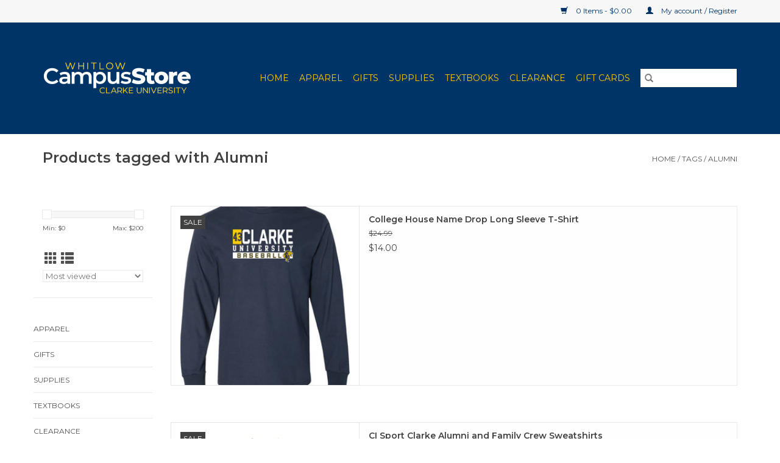

--- FILE ---
content_type: text/html;charset=utf-8
request_url: https://clarke-university.shoplightspeed.com/tags/alumni/?mode=list
body_size: 7775
content:
<!DOCTYPE html>
<html lang="us">
  <head>
    <meta charset="utf-8"/>
<!-- [START] 'blocks/head.rain' -->
<!--

  (c) 2008-2026 Lightspeed Netherlands B.V.
  http://www.lightspeedhq.com
  Generated: 21-01-2026 @ 03:48:32

-->
<link rel="canonical" href="https://clarke-university.shoplightspeed.com/tags/alumni/"/>
<link rel="next" href="https://clarke-university.shoplightspeed.com/tags/alumni/page2.html"/>
<link rel="alternate" href="https://clarke-university.shoplightspeed.com/index.rss" type="application/rss+xml" title="New products"/>
<meta name="robots" content="noodp,noydir"/>
<meta property="og:url" content="https://clarke-university.shoplightspeed.com/tags/alumni/?source=facebook"/>
<meta property="og:site_name" content="Whitlow Campus Store"/>
<meta property="og:title" content="Alumni"/>
<!--[if lt IE 9]>
<script src="https://cdn.shoplightspeed.com/assets/html5shiv.js?2025-02-20"></script>
<![endif]-->
<!-- [END] 'blocks/head.rain' -->
    <title>Alumni - Whitlow Campus Store</title>
    <meta name="description" content="" />
    <meta name="keywords" content="Alumni" />
    <meta http-equiv="X-UA-Compatible" content="IE=edge,chrome=1">
    <meta name="viewport" content="width=device-width, initial-scale=1.0">
    <meta name="apple-mobile-web-app-capable" content="yes">
    <meta name="apple-mobile-web-app-status-bar-style" content="black">

    <link rel="shortcut icon" href="https://cdn.shoplightspeed.com/shops/635115/themes/3581/v/60265/assets/favicon.ico?20200710195303" type="image/x-icon" />
    <link href='//fonts.googleapis.com/css?family=Montserrat:400,300,600' rel='stylesheet' type='text/css'>
    <link href='//fonts.googleapis.com/css?family=Montserrat:400,300,600' rel='stylesheet' type='text/css'>
    <link rel="shortcut icon" href="https://cdn.shoplightspeed.com/shops/635115/themes/3581/v/60265/assets/favicon.ico?20200710195303" type="image/x-icon" />
    <link rel="stylesheet" href="https://cdn.shoplightspeed.com/shops/635115/themes/3581/assets/bootstrap-min.css?2021111819580020200921071828" />
    <link rel="stylesheet" href="https://cdn.shoplightspeed.com/shops/635115/themes/3581/assets/style.css?2021111819580020200921071828" />
    <link rel="stylesheet" href="https://cdn.shoplightspeed.com/shops/635115/themes/3581/assets/settings.css?2021111819580020200921071828" />
    <link rel="stylesheet" href="https://cdn.shoplightspeed.com/assets/gui-2-0.css?2025-02-20" />
    <link rel="stylesheet" href="https://cdn.shoplightspeed.com/assets/gui-responsive-2-0.css?2025-02-20" />
    <link rel="stylesheet" href="https://cdn.shoplightspeed.com/shops/635115/themes/3581/assets/custom.css?2021111819580020200921071828" />
    
    <script src="https://cdn.shoplightspeed.com/assets/jquery-1-9-1.js?2025-02-20"></script>
    <script src="https://cdn.shoplightspeed.com/assets/jquery-ui-1-10-1.js?2025-02-20"></script>

    <script type="text/javascript" src="https://cdn.shoplightspeed.com/shops/635115/themes/3581/assets/global.js?2021111819580020200921071828"></script>
		<script type="text/javascript" src="https://cdn.shoplightspeed.com/shops/635115/themes/3581/assets/bootstrap-min.js?2021111819580020200921071828"></script>
    <script type="text/javascript" src="https://cdn.shoplightspeed.com/shops/635115/themes/3581/assets/jcarousel.js?2021111819580020200921071828"></script>
    <script type="text/javascript" src="https://cdn.shoplightspeed.com/assets/gui.js?2025-02-20"></script>
    <script type="text/javascript" src="https://cdn.shoplightspeed.com/assets/gui-responsive-2-0.js?2025-02-20"></script>

    <script type="text/javascript" src="https://cdn.shoplightspeed.com/shops/635115/themes/3581/assets/share42.js?2021111819580020200921071828"></script>

    <!--[if lt IE 9]>
    <link rel="stylesheet" href="https://cdn.shoplightspeed.com/shops/635115/themes/3581/assets/style-ie.css?2021111819580020200921071828" />
    <![endif]-->
    <link rel="stylesheet" media="print" href="https://cdn.shoplightspeed.com/shops/635115/themes/3581/assets/print-min.css?2021111819580020200921071828" />
  </head>
  <body>
    <header>
  <div class="topnav">
    <div class="container">
      
      <div class="right">
        <span role="region" aria-label="Cart">
          <a href="https://clarke-university.shoplightspeed.com/cart/" title="Cart" class="cart">
            <span class="glyphicon glyphicon-shopping-cart"></span>
            0 Items - $0.00
          </a>
        </span>
        <span>
          <a href="https://clarke-university.shoplightspeed.com/account/" title="My account" class="my-account">
            <span class="glyphicon glyphicon-user"></span>
                        	My account / Register
                      </a>
        </span>
      </div>
    </div>
  </div>

  <div class="navigation container">
    <div class="align">
      <div class="burger">
        <button type="button" aria-label="Open menu">
          <img src="https://cdn.shoplightspeed.com/shops/635115/themes/3581/assets/hamburger.png?20210727135530" width="32" height="32" alt="Menu">
        </button>
      </div>

              <div class="vertical logo">
          <a href="https://clarke-university.shoplightspeed.com/" title="Clarke University">
            <img src="https://cdn.shoplightspeed.com/shops/635115/themes/3581/v/62797/assets/logo.png?20200720141529" alt="Clarke University" />
          </a>
        </div>
      
      <nav class="nonbounce desktop vertical">
        <form action="https://clarke-university.shoplightspeed.com/search/" method="get" id="formSearch" role="search">
          <input type="text" name="q" autocomplete="off" value="" aria-label="Search" />
          <button type="submit" class="search-btn" title="Search">
            <span class="glyphicon glyphicon-search"></span>
          </button>
        </form>
        <ul region="navigation" aria-label=Navigation menu>
          <li class="item home ">
            <a class="itemLink" href="https://clarke-university.shoplightspeed.com/">Home</a>
          </li>
          
                    	<li class="item sub">
              <a class="itemLink" href="https://clarke-university.shoplightspeed.com/apparel/" title="Apparel">
                Apparel
              </a>
                            	<span class="glyphicon glyphicon-play"></span>
                <ul class="subnav">
                                      <li class="subitem">
                      <a class="subitemLink" href="https://clarke-university.shoplightspeed.com/apparel/accessories/" title="Accessories">Accessories</a>
                                              <ul class="subnav">
                                                      <li class="subitem">
                              <a class="subitemLink" href="https://clarke-university.shoplightspeed.com/apparel/accessories/headwear/" title="Headwear">Headwear</a>
                            </li>
                                                      <li class="subitem">
                              <a class="subitemLink" href="https://clarke-university.shoplightspeed.com/apparel/accessories/bags-purses-wallets/" title="Bags, Purses &amp; Wallets">Bags, Purses &amp; Wallets</a>
                            </li>
                                                      <li class="subitem">
                              <a class="subitemLink" href="https://clarke-university.shoplightspeed.com/apparel/accessories/winter-wear/" title="Winter Wear">Winter Wear</a>
                            </li>
                                                      <li class="subitem">
                              <a class="subitemLink" href="https://clarke-university.shoplightspeed.com/apparel/accessories/footwear/" title="Footwear">Footwear</a>
                            </li>
                                                  </ul>
                                          </li>
                	                    <li class="subitem">
                      <a class="subitemLink" href="https://clarke-university.shoplightspeed.com/apparel/men/" title="Men">Men</a>
                                              <ul class="subnav">
                                                      <li class="subitem">
                              <a class="subitemLink" href="https://clarke-university.shoplightspeed.com/apparel/men/athletic-wear/" title="Athletic Wear">Athletic Wear</a>
                            </li>
                                                      <li class="subitem">
                              <a class="subitemLink" href="https://clarke-university.shoplightspeed.com/apparel/men/outer-wear/" title="Outer Wear">Outer Wear</a>
                            </li>
                                                      <li class="subitem">
                              <a class="subitemLink" href="https://clarke-university.shoplightspeed.com/apparel/men/spirit-wear/" title="Spirit Wear">Spirit Wear</a>
                            </li>
                                                      <li class="subitem">
                              <a class="subitemLink" href="https://clarke-university.shoplightspeed.com/apparel/men/career-wear/" title="Career Wear">Career Wear</a>
                            </li>
                                                  </ul>
                                          </li>
                	                    <li class="subitem">
                      <a class="subitemLink" href="https://clarke-university.shoplightspeed.com/apparel/women/" title="Women">Women</a>
                                              <ul class="subnav">
                                                      <li class="subitem">
                              <a class="subitemLink" href="https://clarke-university.shoplightspeed.com/apparel/women/athletic-wear/" title="Athletic Wear">Athletic Wear</a>
                            </li>
                                                      <li class="subitem">
                              <a class="subitemLink" href="https://clarke-university.shoplightspeed.com/apparel/women/outerwear/" title="Outerwear">Outerwear</a>
                            </li>
                                                      <li class="subitem">
                              <a class="subitemLink" href="https://clarke-university.shoplightspeed.com/apparel/women/career-wear/" title="Career Wear">Career Wear</a>
                            </li>
                                                      <li class="subitem">
                              <a class="subitemLink" href="https://clarke-university.shoplightspeed.com/apparel/women/spirit-wear/" title="Spirit Wear">Spirit Wear</a>
                            </li>
                                                  </ul>
                                          </li>
                	                    <li class="subitem">
                      <a class="subitemLink" href="https://clarke-university.shoplightspeed.com/apparel/alumni/" title="Alumni">Alumni</a>
                                              <ul class="subnav">
                                                      <li class="subitem">
                              <a class="subitemLink" href="https://clarke-university.shoplightspeed.com/apparel/alumni/athletic-wear/" title="Athletic Wear">Athletic Wear</a>
                            </li>
                                                      <li class="subitem">
                              <a class="subitemLink" href="https://clarke-university.shoplightspeed.com/apparel/alumni/outer-wear/" title="Outer Wear">Outer Wear</a>
                            </li>
                                                      <li class="subitem">
                              <a class="subitemLink" href="https://clarke-university.shoplightspeed.com/apparel/alumni/spirit-wear/" title="Spirit Wear">Spirit Wear</a>
                            </li>
                                                  </ul>
                                          </li>
                	                    <li class="subitem">
                      <a class="subitemLink" href="https://clarke-university.shoplightspeed.com/apparel/children-2245904/" title="Children">Children</a>
                                              <ul class="subnav">
                                                      <li class="subitem">
                              <a class="subitemLink" href="https://clarke-university.shoplightspeed.com/apparel/children/athletic-wear/" title="Athletic Wear">Athletic Wear</a>
                            </li>
                                                      <li class="subitem">
                              <a class="subitemLink" href="https://clarke-university.shoplightspeed.com/apparel/children/outer-wear/" title="Outer Wear">Outer Wear</a>
                            </li>
                                                      <li class="subitem">
                              <a class="subitemLink" href="https://clarke-university.shoplightspeed.com/apparel/children/spirit-wear/" title="Spirit Wear">Spirit Wear</a>
                            </li>
                                                  </ul>
                                          </li>
                	                    <li class="subitem">
                      <a class="subitemLink" href="https://clarke-university.shoplightspeed.com/apparel/unisex/" title="Unisex">Unisex</a>
                                              <ul class="subnav">
                                                      <li class="subitem">
                              <a class="subitemLink" href="https://clarke-university.shoplightspeed.com/apparel/unisex/athletic-wear/" title="Athletic Wear">Athletic Wear</a>
                            </li>
                                                      <li class="subitem">
                              <a class="subitemLink" href="https://clarke-university.shoplightspeed.com/apparel/unisex/outerwear/" title="Outerwear">Outerwear</a>
                            </li>
                                                      <li class="subitem">
                              <a class="subitemLink" href="https://clarke-university.shoplightspeed.com/apparel/unisex/spirit-wear/" title="Spirit Wear">Spirit Wear</a>
                            </li>
                                                  </ul>
                                          </li>
                	              	</ul>
                          </li>
                    	<li class="item sub">
              <a class="itemLink" href="https://clarke-university.shoplightspeed.com/gifts/" title="Gifts">
                Gifts
              </a>
                            	<span class="glyphicon glyphicon-play"></span>
                <ul class="subnav">
                                      <li class="subitem">
                      <a class="subitemLink" href="https://clarke-university.shoplightspeed.com/gifts/drinkware/" title="Drinkware">Drinkware</a>
                                              <ul class="subnav">
                                                      <li class="subitem">
                              <a class="subitemLink" href="https://clarke-university.shoplightspeed.com/gifts/drinkware/mugs/" title="Mugs">Mugs</a>
                            </li>
                                                      <li class="subitem">
                              <a class="subitemLink" href="https://clarke-university.shoplightspeed.com/gifts/drinkware/glassware/" title="Glassware">Glassware</a>
                            </li>
                                                      <li class="subitem">
                              <a class="subitemLink" href="https://clarke-university.shoplightspeed.com/gifts/drinkware/water-bottles/" title="Water Bottles">Water Bottles</a>
                            </li>
                                                      <li class="subitem">
                              <a class="subitemLink" href="https://clarke-university.shoplightspeed.com/gifts/drinkware/travel-mugs/" title="Travel Mugs">Travel Mugs</a>
                            </li>
                                                      <li class="subitem">
                              <a class="subitemLink" href="https://clarke-university.shoplightspeed.com/gifts/drinkware/coasters/" title="Coasters">Coasters</a>
                            </li>
                                                  </ul>
                                          </li>
                	                    <li class="subitem">
                      <a class="subitemLink" href="https://clarke-university.shoplightspeed.com/gifts/travel-auto-accessories/" title="Travel &amp; Auto Accessories">Travel &amp; Auto Accessories</a>
                                              <ul class="subnav">
                                                      <li class="subitem">
                              <a class="subitemLink" href="https://clarke-university.shoplightspeed.com/gifts/travel-auto-accessories/license-plates-frames/" title="License Plates &amp; Frames">License Plates &amp; Frames</a>
                            </li>
                                                      <li class="subitem">
                              <a class="subitemLink" href="https://clarke-university.shoplightspeed.com/gifts/travel-auto-accessories/decals-magnets/" title="Decals &amp; Magnets">Decals &amp; Magnets</a>
                            </li>
                                                      <li class="subitem">
                              <a class="subitemLink" href="https://clarke-university.shoplightspeed.com/gifts/travel-auto-accessories/flags/" title="Flags">Flags</a>
                            </li>
                                                      <li class="subitem">
                              <a class="subitemLink" href="https://clarke-university.shoplightspeed.com/gifts/travel-auto-accessories/luggage-tags-keychains/" title="Luggage Tags &amp; Keychains">Luggage Tags &amp; Keychains</a>
                            </li>
                                                  </ul>
                                          </li>
                	                    <li class="subitem">
                      <a class="subitemLink" href="https://clarke-university.shoplightspeed.com/gifts/fan-gear/" title="Fan Gear">Fan Gear</a>
                                              <ul class="subnav">
                                                      <li class="subitem">
                              <a class="subitemLink" href="https://clarke-university.shoplightspeed.com/gifts/fan-gear/pennants-flags-banners/" title="Pennants/Flags/Banners">Pennants/Flags/Banners</a>
                            </li>
                                                      <li class="subitem">
                              <a class="subitemLink" href="https://clarke-university.shoplightspeed.com/gifts/fan-gear/tailgate/" title="Tailgate">Tailgate</a>
                            </li>
                                                  </ul>
                                          </li>
                	                    <li class="subitem">
                      <a class="subitemLink" href="https://clarke-university.shoplightspeed.com/gifts/home-office-decor/" title="Home &amp; Office Décor">Home &amp; Office Décor</a>
                                              <ul class="subnav">
                                                      <li class="subitem">
                              <a class="subitemLink" href="https://clarke-university.shoplightspeed.com/gifts/home-office-decor/wall-art/" title="Wall Art">Wall Art</a>
                            </li>
                                                      <li class="subitem">
                              <a class="subitemLink" href="https://clarke-university.shoplightspeed.com/gifts/home-office-decor/blankets-pillows/" title="Blankets &amp; Pillows">Blankets &amp; Pillows</a>
                            </li>
                                                      <li class="subitem">
                              <a class="subitemLink" href="https://clarke-university.shoplightspeed.com/gifts/home-office-decor/desk-accessories/" title="Desk Accessories">Desk Accessories</a>
                            </li>
                                                      <li class="subitem">
                              <a class="subitemLink" href="https://clarke-university.shoplightspeed.com/gifts/home-office-decor/kitchenware-linens/" title="Kitchenware &amp; Linens">Kitchenware &amp; Linens</a>
                            </li>
                                                      <li class="subitem">
                              <a class="subitemLink" href="https://clarke-university.shoplightspeed.com/gifts/home-office-decor/outdoor/" title="Outdoor">Outdoor</a>
                            </li>
                                                      <li class="subitem">
                              <a class="subitemLink" href="https://clarke-university.shoplightspeed.com/gifts/home-office-decor/photo-frames/" title="Photo Frames">Photo Frames</a>
                            </li>
                                                  </ul>
                                          </li>
                	                    <li class="subitem">
                      <a class="subitemLink" href="https://clarke-university.shoplightspeed.com/gifts/pet/" title="Pet">Pet</a>
                                          </li>
                	                    <li class="subitem">
                      <a class="subitemLink" href="https://clarke-university.shoplightspeed.com/gifts/holiday/" title="Holiday">Holiday</a>
                                              <ul class="subnav">
                                                      <li class="subitem">
                              <a class="subitemLink" href="https://clarke-university.shoplightspeed.com/gifts/holiday/decor/" title="Decor">Decor</a>
                            </li>
                                                      <li class="subitem">
                              <a class="subitemLink" href="https://clarke-university.shoplightspeed.com/gifts/holiday/ornaments/" title="Ornaments">Ornaments</a>
                            </li>
                                                  </ul>
                                          </li>
                	                    <li class="subitem">
                      <a class="subitemLink" href="https://clarke-university.shoplightspeed.com/gifts/infants-children/" title="Infants &amp; Children">Infants &amp; Children</a>
                                              <ul class="subnav">
                                                      <li class="subitem">
                              <a class="subitemLink" href="https://clarke-university.shoplightspeed.com/gifts/infants-children/toys/" title="Toys">Toys</a>
                            </li>
                                                  </ul>
                                          </li>
                	                    <li class="subitem">
                      <a class="subitemLink" href="https://clarke-university.shoplightspeed.com/gifts/graduation-alumni/" title="Graduation &amp; Alumni">Graduation &amp; Alumni</a>
                                              <ul class="subnav">
                                                      <li class="subitem">
                              <a class="subitemLink" href="https://clarke-university.shoplightspeed.com/gifts/graduation-alumni/diploma-frames/" title="Diploma Frames">Diploma Frames</a>
                            </li>
                                                      <li class="subitem">
                              <a class="subitemLink" href="https://clarke-university.shoplightspeed.com/gifts/graduation-alumni/auto-accessories/" title="Auto Accessories">Auto Accessories</a>
                            </li>
                                                      <li class="subitem">
                              <a class="subitemLink" href="https://clarke-university.shoplightspeed.com/gifts/graduation-alumni/desk-accessories/" title="Desk Accessories">Desk Accessories</a>
                            </li>
                                                      <li class="subitem">
                              <a class="subitemLink" href="https://clarke-university.shoplightspeed.com/gifts/graduation-alumni/writing-instruments/" title="Writing Instruments">Writing Instruments</a>
                            </li>
                                                  </ul>
                                          </li>
                	              	</ul>
                          </li>
                    	<li class="item sub">
              <a class="itemLink" href="https://clarke-university.shoplightspeed.com/supplies/" title="Supplies">
                Supplies
              </a>
                            	<span class="glyphicon glyphicon-play"></span>
                <ul class="subnav">
                                      <li class="subitem">
                      <a class="subitemLink" href="https://clarke-university.shoplightspeed.com/supplies/technology-accessories/" title="Technology Accessories">Technology Accessories</a>
                                              <ul class="subnav">
                                                      <li class="subitem">
                              <a class="subitemLink" href="https://clarke-university.shoplightspeed.com/supplies/technology-accessories/cases-covers/" title="Cases &amp; Covers">Cases &amp; Covers</a>
                            </li>
                                                  </ul>
                                          </li>
                	                    <li class="subitem">
                      <a class="subitemLink" href="https://clarke-university.shoplightspeed.com/supplies/school-office-supplies/" title="School &amp; Office Supplies">School &amp; Office Supplies</a>
                                              <ul class="subnav">
                                                      <li class="subitem">
                              <a class="subitemLink" href="https://clarke-university.shoplightspeed.com/supplies/school-office-supplies/writing-instruments/" title="Writing Instruments">Writing Instruments</a>
                            </li>
                                                      <li class="subitem">
                              <a class="subitemLink" href="https://clarke-university.shoplightspeed.com/supplies/school-office-supplies/notebooks-paper/" title="Notebooks &amp; Paper">Notebooks &amp; Paper</a>
                            </li>
                                                      <li class="subitem">
                              <a class="subitemLink" href="https://clarke-university.shoplightspeed.com/supplies/school-office-supplies/stationary-cards/" title="Stationary &amp; Cards">Stationary &amp; Cards</a>
                            </li>
                                                  </ul>
                                          </li>
                	              	</ul>
                          </li>
                    	<li class="item">
              <a class="itemLink" href="https://clarke-university.shoplightspeed.com/textbooks/" title="Textbooks">
                Textbooks
              </a>
                          </li>
                    	<li class="item">
              <a class="itemLink" href="https://clarke-university.shoplightspeed.com/clearance/" title="Clearance">
                Clearance
              </a>
                          </li>
          
                    <li class="item">
            <a class="itemLink" href="https://clarke-university.shoplightspeed.com/giftcard/" title="Gift cards">Gift cards</a>
          </li>
          
          
          
                  </ul>

        <span class="glyphicon glyphicon-remove"></span>
      </nav>
    </div>
  </div>
</header>

    <div class="wrapper">
      <div class="container content" role="main">
                <div class="page-title row">
  <div class="col-sm-6 col-md-6">
    <h1>Products tagged with Alumni</h1>
  </div>
  <div class="col-sm-6 col-md-6 breadcrumbs text-right" role="nav" aria-label="Breadcrumbs">
  <a href="https://clarke-university.shoplightspeed.com/" title="Home">Home</a>

      / <a href="https://clarke-university.shoplightspeed.com/tags/" >Tags</a>
      / <a href="https://clarke-university.shoplightspeed.com/tags/alumni/" aria-current="true">Alumni</a>
  </div>

  </div>
<div class="products row">
  <div class="col-md-2 sidebar" role="complementary">
    <div class="row sort">
      <form action="https://clarke-university.shoplightspeed.com/tags/alumni/" method="get" id="filter_form" class="col-xs-12 col-sm-12">
        <input type="hidden" name="mode" value="list" id="filter_form_mode" />
        <input type="hidden" name="limit" value="12" id="filter_form_limit" />
        <input type="hidden" name="sort" value="popular" id="filter_form_sort" />
        <input type="hidden" name="max" value="200" id="filter_form_max" />
        <input type="hidden" name="min" value="0" id="filter_form_min" />

        <div class="price-filter" aria-hidden="true">
          <div class="sidebar-filter-slider">
            <div id="collection-filter-price"></div>
          </div>
          <div class="price-filter-range clear">
            <div class="min">Min: $<span>0</span></div>
            <div class="max">Max: $<span>200</span></div>
          </div>
        </div>

        <div class="modes hidden-xs hidden-sm">
          <a href="?mode=grid" aria-label="Grid view"><i class="glyphicon glyphicon-th" role="presentation"></i></a>
          <a href="?mode=list" aria-label="List view"><i class="glyphicon glyphicon-th-list" role="presentation"></i></a>
        </div>

        <select name="sort" onchange="$('#formSortModeLimit').submit();" aria-label="Sort by">
                    	<option value="popular" selected="selected">Most viewed</option>
                    	<option value="newest">Newest products</option>
                    	<option value="lowest">Lowest price</option>
                    	<option value="highest">Highest price</option>
                    	<option value="asc">Name ascending</option>
                    	<option value="desc">Name descending</option>
                  </select>

        
              </form>
  	</div>

    			<div class="row" role="navigation" aria-label="Categories">
				<ul>
  				    				<li class="item">
              <span class="arrow"></span>
              <a href="https://clarke-university.shoplightspeed.com/apparel/" class="itemLink"  title="Apparel">
                Apparel               </a>

                  				</li>
  				    				<li class="item">
              <span class="arrow"></span>
              <a href="https://clarke-university.shoplightspeed.com/gifts/" class="itemLink"  title="Gifts">
                Gifts               </a>

                  				</li>
  				    				<li class="item">
              <span class="arrow"></span>
              <a href="https://clarke-university.shoplightspeed.com/supplies/" class="itemLink"  title="Supplies">
                Supplies               </a>

                  				</li>
  				    				<li class="item">
              <span class="arrow"></span>
              <a href="https://clarke-university.shoplightspeed.com/textbooks/" class="itemLink"  title="Textbooks">
                Textbooks              </a>

                  				</li>
  				    				<li class="item">
              <span class="arrow"></span>
              <a href="https://clarke-university.shoplightspeed.com/clearance/" class="itemLink"  title="Clearance">
                Clearance               </a>

                  				</li>
  				  			</ul>
      </div>
		  </div>

  <div class="col-sm-12 col-md-10" role="region" aria-label="Product Listing">
        	<!-- list mode begins -->
<div class="product row is-flex list">
  <div class="image-wrap col-xs-5 col-sm-5 col-md-4 col-lg-4">
    <a href="https://clarke-university.shoplightspeed.com/college-house-name-drop-long-sleeve-t-shirt.html" title="College House Name Drop Long Sleeve T-Shirt">
               <div class="sale-new">
        Sale
      </div>
                           <img src="https://cdn.shoplightspeed.com/shops/635115/files/42011629/262x276x1/college-house-name-drop-long-sleeve-t-shirt.jpg" width="262" height="276" alt="College House Name Drop Long Sleeve T-Shirt" title="College House Name Drop Long Sleeve T-Shirt" />
                </a>

    <div class="description text-center">
      <a href="https://clarke-university.shoplightspeed.com/college-house-name-drop-long-sleeve-t-shirt.html" title="College House Name Drop Long Sleeve T-Shirt">
                <div class="text">
                    On Sale!! Basic long sleeve in navy. Baseball, Basketball, Bowling, Cheer, Dance, E-Sports, Football, Golf, Lacrosse, Soccer, Softball, Track and Field, Volleyball, Mom, Dad, Alumni
                  </div>
      </a>
      <a href="https://clarke-university.shoplightspeed.com/cart/add/77490817/" class="cart">Add to cart</a>
    </div>
  </div>

  <div class="info col-xs-7 col-sm-7 col-md-8 col-lg-8">
    <a href="https://clarke-university.shoplightspeed.com/college-house-name-drop-long-sleeve-t-shirt.html" title="College House Name Drop Long Sleeve T-Shirt" class="title">
        College House Name Drop Long Sleeve T-Shirt     </a>

    <div class="left">
          <span class="old-price">$24.99</span>
          </div>
        <div class="right">
    
    $14.00 
   </div>
      <a href="https://clarke-university.shoplightspeed.com/cart/add/77490817/" class="btn hidden-md hidden-lg text-center">Add to cart</a>
     </div>
</div>


        	<!-- list mode begins -->
<div class="product row is-flex list">
  <div class="image-wrap col-xs-5 col-sm-5 col-md-4 col-lg-4">
    <a href="https://clarke-university.shoplightspeed.com/ci-sport-clarke-alumni-and-family-crew-sweatshirts.html" title="CI Sport Clarke Alumni and Family Crew Sweatshirts">
               <div class="sale-new">
        Sale
      </div>
                           <img src="https://cdn.shoplightspeed.com/shops/635115/files/30967218/262x276x1/ci-sport-clarke-alumni-and-family-crew-sweatshirts.jpg" width="262" height="276" alt="CI Sport Clarke Alumni and Family Crew Sweatshirts" title="CI Sport Clarke Alumni and Family Crew Sweatshirts" />
                </a>

    <div class="description text-center">
      <a href="https://clarke-university.shoplightspeed.com/ci-sport-clarke-alumni-and-family-crew-sweatshirts.html" title="CI Sport Clarke Alumni and Family Crew Sweatshirts">
                <div class="text">
                    Available in Alumni, Mom and Dad
                  </div>
      </a>
      <a href="https://clarke-university.shoplightspeed.com/cart/add/61902146/" class="cart">Add to cart</a>
    </div>
  </div>

  <div class="info col-xs-7 col-sm-7 col-md-8 col-lg-8">
    <a href="https://clarke-university.shoplightspeed.com/ci-sport-clarke-alumni-and-family-crew-sweatshirts.html" title="CI Sport Clarke Alumni and Family Crew Sweatshirts" class="title">
        CI Sport Clarke Alumni and Family Crew Sweatshirts     </a>

    <div class="left">
          <span class="old-price">$48.99</span>
          </div>
        <div class="right">
    
    $36.00 
   </div>
      <a href="https://clarke-university.shoplightspeed.com/cart/add/61902146/" class="btn hidden-md hidden-lg text-center">Add to cart</a>
     </div>
</div>


<div class="clearfix visible-xs"></div>
        	<!-- list mode begins -->
<div class="product row is-flex list">
  <div class="image-wrap col-xs-5 col-sm-5 col-md-4 col-lg-4">
    <a href="https://clarke-university.shoplightspeed.com/artisans-carson-heavy-weight-alumni-crew.html" title="Artisans Carson Heavy Weight Alumni Crew">
                              <img src="https://cdn.shoplightspeed.com/shops/635115/files/54116556/262x276x1/artisans-carson-heavy-weight-alumni-crew.jpg" width="262" height="276" alt="Artisans Carson Heavy Weight Alumni Crew" title="Artisans Carson Heavy Weight Alumni Crew" />
                </a>

    <div class="description text-center">
      <a href="https://clarke-university.shoplightspeed.com/artisans-carson-heavy-weight-alumni-crew.html" title="Artisans Carson Heavy Weight Alumni Crew">
                <div class="text">
                    Artisans Carson Heavy Weight Alumni Crew
                  </div>
      </a>
      <a href="https://clarke-university.shoplightspeed.com/cart/add/94139623/" class="cart">Add to cart</a>
    </div>
  </div>

  <div class="info col-xs-7 col-sm-7 col-md-8 col-lg-8">
    <a href="https://clarke-university.shoplightspeed.com/artisans-carson-heavy-weight-alumni-crew.html" title="Artisans Carson Heavy Weight Alumni Crew" class="title">
        Artisans Carson Heavy Weight Alumni Crew     </a>

    <div class="left">
    
    $56.00 
   </div>
      <a href="https://clarke-university.shoplightspeed.com/cart/add/94139623/" class="btn hidden-md hidden-lg text-center">Add to cart</a>
     </div>
</div>


        	<!-- list mode begins -->
<div class="product row is-flex list">
  <div class="image-wrap col-xs-5 col-sm-5 col-md-4 col-lg-4">
    <a href="https://clarke-university.shoplightspeed.com/clarke-logo-multi-purpose-stickers.html" title="Clarke Logo Multi-Purpose Stickers -">
                              <img src="https://cdn.shoplightspeed.com/shops/635115/files/39323208/262x276x1/clarke-logo-multi-purpose-stickers.jpg" width="262" height="276" alt="Clarke Logo Multi-Purpose Stickers -" title="Clarke Logo Multi-Purpose Stickers -" />
                </a>

    <div class="description text-center">
      <a href="https://clarke-university.shoplightspeed.com/clarke-logo-multi-purpose-stickers.html" title="Clarke Logo Multi-Purpose Stickers -">
                <div class="text">
                    Available in 7 styles!
                  </div>
      </a>
      <a href="https://clarke-university.shoplightspeed.com/cart/add/73690761/" class="cart">Add to cart</a>
    </div>
  </div>

  <div class="info col-xs-7 col-sm-7 col-md-8 col-lg-8">
    <a href="https://clarke-university.shoplightspeed.com/clarke-logo-multi-purpose-stickers.html" title="Clarke Logo Multi-Purpose Stickers -" class="title">
        Clarke Logo Multi-Purpose Stickers -     </a>

    <div class="left">
    
    $3.00 
   </div>
      <a href="https://clarke-university.shoplightspeed.com/cart/add/73690761/" class="btn hidden-md hidden-lg text-center">Add to cart</a>
     </div>
</div>


<div class="clearfix"></div>
        	<!-- list mode begins -->
<div class="product row is-flex list">
  <div class="image-wrap col-xs-5 col-sm-5 col-md-4 col-lg-4">
    <a href="https://clarke-university.shoplightspeed.com/clarke-university-alumni-dad-or-mom-key-tag.html" title="Clarke University Alumni, Dad or Mom Key Tag -">
                              <img src="https://cdn.shoplightspeed.com/shops/635115/files/32067072/262x276x1/clarke-university-alumni-dad-or-mom-key-tag.jpg" width="262" height="276" alt="Clarke University Alumni, Dad or Mom Key Tag -" title="Clarke University Alumni, Dad or Mom Key Tag -" />
                </a>

    <div class="description text-center">
      <a href="https://clarke-university.shoplightspeed.com/clarke-university-alumni-dad-or-mom-key-tag.html" title="Clarke University Alumni, Dad or Mom Key Tag -">
                <div class="text">
                    Available in Alumni, Dad or Mom
                  </div>
      </a>
      <a href="https://clarke-university.shoplightspeed.com/cart/add/63410153/" class="cart">Add to cart</a>
    </div>
  </div>

  <div class="info col-xs-7 col-sm-7 col-md-8 col-lg-8">
    <a href="https://clarke-university.shoplightspeed.com/clarke-university-alumni-dad-or-mom-key-tag.html" title="Clarke University Alumni, Dad or Mom Key Tag -" class="title">
        Clarke University Alumni, Dad or Mom Key Tag -     </a>

    <div class="left">
    
    $12.00 
   </div>
      <a href="https://clarke-university.shoplightspeed.com/cart/add/63410153/" class="btn hidden-md hidden-lg text-center">Add to cart</a>
     </div>
</div>


        	<!-- list mode begins -->
<div class="product row is-flex list">
  <div class="image-wrap col-xs-5 col-sm-5 col-md-4 col-lg-4">
    <a href="https://clarke-university.shoplightspeed.com/mcm-vertical-stitch-black-padfolio.html" title="MCM Vertical Stitch Black Padfolio">
                              <img src="https://cdn.shoplightspeed.com/shops/635115/files/44200650/262x276x1/mcm-vertical-stitch-black-padfolio.jpg" width="262" height="276" alt="MCM Vertical Stitch Black Padfolio" title="MCM Vertical Stitch Black Padfolio" />
                </a>

    <div class="description text-center">
      <a href="https://clarke-university.shoplightspeed.com/mcm-vertical-stitch-black-padfolio.html" title="MCM Vertical Stitch Black Padfolio">
                <div class="text">
                    Available with navy or grey accent
                  </div>
      </a>
      <a href="https://clarke-university.shoplightspeed.com/cart/add/80740529/" class="cart">Add to cart</a>
    </div>
  </div>

  <div class="info col-xs-7 col-sm-7 col-md-8 col-lg-8">
    <a href="https://clarke-university.shoplightspeed.com/mcm-vertical-stitch-black-padfolio.html" title="MCM Vertical Stitch Black Padfolio" class="title">
        MCM Vertical Stitch Black Padfolio     </a>

    <div class="left">
    
    $20.00 
   </div>
      <a href="https://clarke-university.shoplightspeed.com/cart/add/80740529/" class="btn hidden-md hidden-lg text-center">Add to cart</a>
     </div>
</div>


<div class="clearfix visible-xs"></div>
        	<!-- list mode begins -->
<div class="product row is-flex list">
  <div class="image-wrap col-xs-5 col-sm-5 col-md-4 col-lg-4">
    <a href="https://clarke-university.shoplightspeed.com/jardine-tapestry-throw-with-book-cross.html" title="Jardine Tapestry Throw with Book &amp; Cross">
                              <img src="https://cdn.shoplightspeed.com/shops/635115/files/43945201/262x276x1/jardine-tapestry-throw-with-book-cross.jpg" width="262" height="276" alt="Jardine Tapestry Throw with Book &amp; Cross" title="Jardine Tapestry Throw with Book &amp; Cross" />
                </a>

    <div class="description text-center">
      <a href="https://clarke-university.shoplightspeed.com/jardine-tapestry-throw-with-book-cross.html" title="Jardine Tapestry Throw with Book &amp; Cross">
                <div class="text">
                    Jardine Tapestry Throw with Book &amp; Cross
                  </div>
      </a>
      <a href="https://clarke-university.shoplightspeed.com/cart/add/80348212/" class="cart">Add to cart</a>
    </div>
  </div>

  <div class="info col-xs-7 col-sm-7 col-md-8 col-lg-8">
    <a href="https://clarke-university.shoplightspeed.com/jardine-tapestry-throw-with-book-cross.html" title="Jardine Tapestry Throw with Book &amp; Cross" class="title">
        Jardine Tapestry Throw with Book &amp; Cross     </a>

    <div class="left">
    
    $60.00 
   </div>
      <a href="https://clarke-university.shoplightspeed.com/cart/add/80348212/" class="btn hidden-md hidden-lg text-center">Add to cart</a>
     </div>
</div>


        	<!-- list mode begins -->
<div class="product row is-flex list">
  <div class="image-wrap col-xs-5 col-sm-5 col-md-4 col-lg-4">
    <a href="https://clarke-university.shoplightspeed.com/license-plate-frame.html" title="License Plate Frame">
                              <img src="https://cdn.shoplightspeed.com/shops/635115/files/23393634/262x276x1/license-plate-frame.jpg" width="262" height="276" alt="License Plate Frame" title="License Plate Frame" />
                </a>

    <div class="description text-center">
      <a href="https://clarke-university.shoplightspeed.com/license-plate-frame.html" title="License Plate Frame">
                <div class="text">
                    CLEARANCE!  (Original Price $16.00)<br />
License Plate Frame - Available in Clarke University or Alumni
                  </div>
      </a>
      <a href="https://clarke-university.shoplightspeed.com/cart/add/51276187/" class="cart">Add to cart</a>
    </div>
  </div>

  <div class="info col-xs-7 col-sm-7 col-md-8 col-lg-8">
    <a href="https://clarke-university.shoplightspeed.com/license-plate-frame.html" title="License Plate Frame" class="title">
        License Plate Frame     </a>

    <div class="left">
    
    $2.00 
   </div>
      <a href="https://clarke-university.shoplightspeed.com/cart/add/51276187/" class="btn hidden-md hidden-lg text-center">Add to cart</a>
     </div>
</div>


<div class="clearfix"></div>
        	<!-- list mode begins -->
<div class="product row is-flex list">
  <div class="image-wrap col-xs-5 col-sm-5 col-md-4 col-lg-4">
    <a href="https://clarke-university.shoplightspeed.com/clarke-alumni-family-hat-in-grey.html" title="L2 Clarke Alumni &amp; Family Hat in Grey">
                              <img src="https://cdn.shoplightspeed.com/shops/635115/files/28520868/262x276x1/l2-clarke-alumni-family-hat-in-grey.jpg" width="262" height="276" alt="L2 Clarke Alumni &amp; Family Hat in Grey" title="L2 Clarke Alumni &amp; Family Hat in Grey" />
                </a>

    <div class="description text-center">
      <a href="https://clarke-university.shoplightspeed.com/clarke-alumni-family-hat-in-grey.html" title="L2 Clarke Alumni &amp; Family Hat in Grey">
                <div class="text">
                    Clarke Alumni &amp; Family Hat in Grey
                  </div>
      </a>
      <a href="https://clarke-university.shoplightspeed.com/cart/add/51271439/" class="cart">Add to cart</a>
    </div>
  </div>

  <div class="info col-xs-7 col-sm-7 col-md-8 col-lg-8">
    <a href="https://clarke-university.shoplightspeed.com/clarke-alumni-family-hat-in-grey.html" title="L2 Clarke Alumni &amp; Family Hat in Grey" class="title">
        L2 Clarke Alumni &amp; Family Hat in Grey     </a>

    <div class="left">
    
    $20.00 
   </div>
      <a href="https://clarke-university.shoplightspeed.com/cart/add/51271439/" class="btn hidden-md hidden-lg text-center">Add to cart</a>
     </div>
</div>


        	<!-- list mode begins -->
<div class="product row is-flex list">
  <div class="image-wrap col-xs-5 col-sm-5 col-md-4 col-lg-4">
    <a href="https://clarke-university.shoplightspeed.com/graduation-cuddle-buddy-lion-w-cap-gown-and-tee.html" title="Graduation Cuddle Buddy Lion W/ Cap, Gown, and Tee">
                              <img src="https://cdn.shoplightspeed.com/shops/635115/files/54116284/262x276x1/graduation-cuddle-buddy-lion-w-cap-gown-and-tee.jpg" width="262" height="276" alt="Graduation Cuddle Buddy Lion W/ Cap, Gown, and Tee" title="Graduation Cuddle Buddy Lion W/ Cap, Gown, and Tee" />
                </a>

    <div class="description text-center">
      <a href="https://clarke-university.shoplightspeed.com/graduation-cuddle-buddy-lion-w-cap-gown-and-tee.html" title="Graduation Cuddle Buddy Lion W/ Cap, Gown, and Tee">
                <div class="text">
                    Graduation Cuddle Buddy Lion W/ Cap, Gown, and Tee
                  </div>
      </a>
      <a href="https://clarke-university.shoplightspeed.com/cart/add/94139268/" class="cart">Add to cart</a>
    </div>
  </div>

  <div class="info col-xs-7 col-sm-7 col-md-8 col-lg-8">
    <a href="https://clarke-university.shoplightspeed.com/graduation-cuddle-buddy-lion-w-cap-gown-and-tee.html" title="Graduation Cuddle Buddy Lion W/ Cap, Gown, and Tee" class="title">
        Graduation Cuddle Buddy Lion W/ Cap, Gown, and Tee     </a>

    <div class="left">
    
    $22.00 
   </div>
      <a href="https://clarke-university.shoplightspeed.com/cart/add/94139268/" class="btn hidden-md hidden-lg text-center">Add to cart</a>
     </div>
</div>


<div class="clearfix visible-xs"></div>
        	<!-- list mode begins -->
<div class="product row is-flex list">
  <div class="image-wrap col-xs-5 col-sm-5 col-md-4 col-lg-4">
    <a href="https://clarke-university.shoplightspeed.com/graduation-announcement-single-w-enclosure-card.html" title="Graduation Announcement, Single w/Enclosure Card">
                              <img src="https://cdn.shoplightspeed.com/shops/635115/files/44253291/262x276x1/graduation-announcement-single-w-enclosure-card.jpg" width="262" height="276" alt="Graduation Announcement, Single w/Enclosure Card" title="Graduation Announcement, Single w/Enclosure Card" />
                </a>

    <div class="description text-center">
      <a href="https://clarke-university.shoplightspeed.com/graduation-announcement-single-w-enclosure-card.html" title="Graduation Announcement, Single w/Enclosure Card">
                <div class="text">
                    Graduation Announcement, Single w/Enclosure Card
                  </div>
      </a>
      <a href="https://clarke-university.shoplightspeed.com/cart/add/80814303/" class="cart">Add to cart</a>
    </div>
  </div>

  <div class="info col-xs-7 col-sm-7 col-md-8 col-lg-8">
    <a href="https://clarke-university.shoplightspeed.com/graduation-announcement-single-w-enclosure-card.html" title="Graduation Announcement, Single w/Enclosure Card" class="title">
        Graduation Announcement, Single w/Enclosure Card     </a>

    <div class="left">
    
    $1.50 
   </div>
      <a href="https://clarke-university.shoplightspeed.com/cart/add/80814303/" class="btn hidden-md hidden-lg text-center">Add to cart</a>
     </div>
</div>


        	<!-- list mode begins -->
<div class="product row is-flex list">
  <div class="image-wrap col-xs-5 col-sm-5 col-md-4 col-lg-4">
    <a href="https://clarke-university.shoplightspeed.com/l2-wooden-christmas-ornament.html" title="L2 Wooden Christmas Ornament">
                              <img src="https://cdn.shoplightspeed.com/shops/635115/files/39831210/262x276x1/l2-wooden-christmas-ornament.jpg" width="262" height="276" alt="L2 Wooden Christmas Ornament" title="L2 Wooden Christmas Ornament" />
                </a>

    <div class="description text-center">
      <a href="https://clarke-university.shoplightspeed.com/l2-wooden-christmas-ornament.html" title="L2 Wooden Christmas Ornament">
                <div class="text">
                    4 different designs!
                  </div>
      </a>
      <a href="https://clarke-university.shoplightspeed.com/cart/add/74423134/" class="cart">Add to cart</a>
    </div>
  </div>

  <div class="info col-xs-7 col-sm-7 col-md-8 col-lg-8">
    <a href="https://clarke-university.shoplightspeed.com/l2-wooden-christmas-ornament.html" title="L2 Wooden Christmas Ornament" class="title">
        L2 Wooden Christmas Ornament     </a>

    <div class="left">
    
    $10.00 
   </div>
      <a href="https://clarke-university.shoplightspeed.com/cart/add/74423134/" class="btn hidden-md hidden-lg text-center">Add to cart</a>
     </div>
</div>


<div class="clearfix"></div>
          </div>
</div>

	<div class="pager row" role="navigation" aria-label="Pagination">
  	<div class="left" id="collection-pagination-description">Page 1 of 2</div>
  	<ul class="right">
    	<li class="prev disabled" aria-disabled="true">
        <a href="https://clarke-university.shoplightspeed.com/" title="Previous page">
          <span class="glyphicon glyphicon-chevron-left"></span>
        </a>
      </li>

          		    			<li class="number active" aria-current="true">
            <a href="https://clarke-university.shoplightspeed.com/tags/alumni/?mode=list" aria-label="Go to page 1">1</a>
      		</li>
    		    	    		    			<li class="number" >
            <a href="https://clarke-university.shoplightspeed.com/tags/alumni/page2.html?mode=list" aria-label="Go to page 2">2</a>
      		</li>
    		    	
      <li class="next enabled" >
        <a href="https://clarke-university.shoplightspeed.com/tags/alumni/page2.html?mode=list" title="Next page">
          <span class="glyphicon glyphicon-chevron-right"></span>
        </a>
      </li>
  	</ul>
  </div>

<script type="text/javascript">
  $(function(){
    $('#filter_form input, #filter_form select').change(function(){
      $(this).closest('form').submit();
    });

    $("#collection-filter-price").slider({
      range: true,
      min: 0,
      max: 200,
      values: [0, 200],
      step: 1,
      slide: function(event, ui) {
    		$('.sidebar-filter-range .min span').html(ui.values[0]);
    		$('.sidebar-filter-range .max span').html(ui.values[1]);

    		$('#filter_form_min').val(ui.values[0]);
    		$('#filter_form_max').val(ui.values[1]);
  		},
    	stop: function(event, ui) {
    		$('#filter_form').submit();
  		}
    });
  });
</script>
      </div>

      <footer>
  <hr class="full-width" />
  <div class="container">
    <div class="social row">
      
            	<div class="social-media col-xs-12 col-md-12  text-center">
        	<div class="inline-block relative">
          	<a href="https://m.facebook.com/clarkebookstore/?ref=bookmarks" class="social-icon facebook" target="_blank" aria-label="Facebook Whitlow Campus Store"></a>          	<a href="https://twitter.com/clarkebookstore" class="social-icon twitter" target="_blank" aria-label="Twitter Whitlow Campus Store"></a>          	          	          	          	          	<a href="https://www.instagram.com/clarke_bookstore/?hl=en" class="social-icon instagram" target="_blank" aria-label="Instagram Whitlow Campus Store"></a>
          	        	</div>
      	</div>
          </div>

    <hr class="full-width" />

    <div class="links row">
      <div class="col-xs-12 col-sm-3 col-md-3" role="article" aria-label="Customer service links">
        <label class="footercollapse" for="_1">
          <strong>Customer service</strong>
          <span class="glyphicon glyphicon-chevron-down hidden-sm hidden-md hidden-lg"></span>
        </label>
        <input class="footercollapse_input hidden-md hidden-lg hidden-sm" id="_1" type="checkbox">
        <div class="list">
          <ul class="no-underline no-list-style">
                          <li>
                <a href="https://clarke-university.shoplightspeed.com/service/general-terms-conditions/" title="General terms &amp; conditions" >
                  General terms &amp; conditions
                </a>
              </li>
                          <li>
                <a href="https://clarke-university.shoplightspeed.com/service/privacy-policy/" title="Privacy policy" >
                  Privacy policy
                </a>
              </li>
                          <li>
                <a href="https://clarke-university.shoplightspeed.com/service/payment-methods/" title="Payment methods" >
                  Payment methods
                </a>
              </li>
                          <li>
                <a href="https://clarke-university.shoplightspeed.com/service/shipping-returns/" title="Return/Exchange Policy" >
                  Return/Exchange Policy
                </a>
              </li>
                          <li>
                <a href="https://clarke-university.shoplightspeed.com/service/" title="Customer support" >
                  Customer support
                </a>
              </li>
                          <li>
                <a href="https://clarke-university.shoplightspeed.com/service/shipping/" title="Shipping" >
                  Shipping
                </a>
              </li>
                          <li>
                <a href="https://clarke-university.shoplightspeed.com/service/hours/" title="Hours" >
                  Hours
                </a>
              </li>
                          <li>
                <a href="https://clarke-university.shoplightspeed.com/service/brew-and-gold-coffee-corner/" title="Brew &amp; Gold Coffee Corner" >
                  Brew &amp; Gold Coffee Corner
                </a>
              </li>
                      </ul>
        </div>
      </div>

      <div class="col-xs-12 col-sm-3 col-md-3" role="article" aria-label="Products links">
    		<label class="footercollapse" for="_2">
        	<strong>Products</strong>
          <span class="glyphicon glyphicon-chevron-down hidden-sm hidden-md hidden-lg"></span>
        </label>
        <input class="footercollapse_input hidden-md hidden-lg hidden-sm" id="_2" type="checkbox">
        <div class="list">
          <ul>
            <li><a href="https://clarke-university.shoplightspeed.com/collection/" title="All products">All products</a></li>
            <li><a href="https://clarke-university.shoplightspeed.com/giftcard/" title="Gift cards">Gift cards</a></li>            <li><a href="https://clarke-university.shoplightspeed.com/collection/?sort=newest" title="New products">New products</a></li>
            <li><a href="https://clarke-university.shoplightspeed.com/collection/offers/" title="Offers">Offers</a></li>
                                    <li><a href="https://clarke-university.shoplightspeed.com/index.rss" title="RSS feed">RSS feed</a></li>
          </ul>
        </div>
      </div>

      <div class="col-xs-12 col-sm-3 col-md-3" role="article" aria-label="My account links">
        <label class="footercollapse" for="_3">
        	<strong>
          	          		My account
          	        	</strong>
          <span class="glyphicon glyphicon-chevron-down hidden-sm hidden-md hidden-lg"></span>
        </label>
        <input class="footercollapse_input hidden-md hidden-lg hidden-sm" id="_3" type="checkbox">

        <div class="list">
          <ul>
            
                        	            		<li><a href="https://clarke-university.shoplightspeed.com/account/" title="Register">Register</a></li>
            	                        	            		<li><a href="https://clarke-university.shoplightspeed.com/account/orders/" title="My orders">My orders</a></li>
            	                        	                        	                        	                      </ul>
        </div>
      </div>

      <div class="col-xs-12 col-sm-3 col-md-3" role="article" aria-label="Company info">
      	<label class="footercollapse" for="_4">
      		<strong>
                        	Whitlow Campus Store
                      </strong>
          <span class="glyphicon glyphicon-chevron-down hidden-sm hidden-md hidden-lg"></span>
        </label>
        <input class="footercollapse_input hidden-md hidden-lg hidden-sm" id="_4" type="checkbox">

        <div class="list">
        	          	<span class="contact-description">Show your PRIDE, stop in for all things Clarke!        </span>
                  	          	<div class="contact" role="group" aria-label="Phone number: 563-588-6307">
            	<span class="glyphicon glyphicon-earphone"></span>
            	563-588-6307
          	</div>
        	        	          	<div class="contact">
            	<span class="glyphicon glyphicon-envelope"></span>
            	<a href="/cdn-cgi/l/email-protection#4b29242420383f24392e0b28272a39202e652e2f3e" title="Email" aria-label="Email: bookstore@clarke.edu">
              	<span class="__cf_email__" data-cfemail="31535e5e5a42455e435471525d50435a541f545544">[email&#160;protected]</span>
            	</a>
          	</div>
        	        </div>

                
              </div>
    </div>
  	<hr class="full-width" />
  </div>

  <div class="copyright-payment">
    <div class="container">
      <div class="row">
        <div class="copyright col-md-6">
          © Copyright 2026 Whitlow Campus Store
                    	- Powered by
          	          		<a href="http://www.lightspeedhq.com" title="Lightspeed" target="_blank" aria-label="Powered by Lightspeed">Lightspeed</a>
          		          	                  </div>
        <div class="payments col-md-6 text-right">
                      <a href="https://clarke-university.shoplightspeed.com/service/payment-methods/" title="Credit Card">
              <img src="https://cdn.shoplightspeed.com/assets/icon-payment-creditcard.png?2025-02-20" alt="Credit Card" />
            </a>
                  </div>
      </div>
    </div>
  </div>
</footer>
    </div>
    <!-- [START] 'blocks/body.rain' -->
<script data-cfasync="false" src="/cdn-cgi/scripts/5c5dd728/cloudflare-static/email-decode.min.js"></script><script>
(function () {
  var s = document.createElement('script');
  s.type = 'text/javascript';
  s.async = true;
  s.src = 'https://clarke-university.shoplightspeed.com/services/stats/pageview.js';
  ( document.getElementsByTagName('head')[0] || document.getElementsByTagName('body')[0] ).appendChild(s);
})();
</script>
<!-- [END] 'blocks/body.rain' -->
      <script>(function(){function c(){var b=a.contentDocument||a.contentWindow.document;if(b){var d=b.createElement('script');d.innerHTML="window.__CF$cv$params={r:'9c13d6264de0983d',t:'MTc2ODk2NzMxMi4wMDAwMDA='};var a=document.createElement('script');a.nonce='';a.src='/cdn-cgi/challenge-platform/scripts/jsd/main.js';document.getElementsByTagName('head')[0].appendChild(a);";b.getElementsByTagName('head')[0].appendChild(d)}}if(document.body){var a=document.createElement('iframe');a.height=1;a.width=1;a.style.position='absolute';a.style.top=0;a.style.left=0;a.style.border='none';a.style.visibility='hidden';document.body.appendChild(a);if('loading'!==document.readyState)c();else if(window.addEventListener)document.addEventListener('DOMContentLoaded',c);else{var e=document.onreadystatechange||function(){};document.onreadystatechange=function(b){e(b);'loading'!==document.readyState&&(document.onreadystatechange=e,c())}}}})();</script><script defer src="https://static.cloudflareinsights.com/beacon.min.js/vcd15cbe7772f49c399c6a5babf22c1241717689176015" integrity="sha512-ZpsOmlRQV6y907TI0dKBHq9Md29nnaEIPlkf84rnaERnq6zvWvPUqr2ft8M1aS28oN72PdrCzSjY4U6VaAw1EQ==" data-cf-beacon='{"rayId":"9c13d6264de0983d","version":"2025.9.1","serverTiming":{"name":{"cfExtPri":true,"cfEdge":true,"cfOrigin":true,"cfL4":true,"cfSpeedBrain":true,"cfCacheStatus":true}},"token":"8247b6569c994ee1a1084456a4403cc9","b":1}' crossorigin="anonymous"></script>
</body>
</html>


--- FILE ---
content_type: text/javascript;charset=utf-8
request_url: https://clarke-university.shoplightspeed.com/services/stats/pageview.js
body_size: -247
content:
// SEOshop 21-01-2026 03:48:33